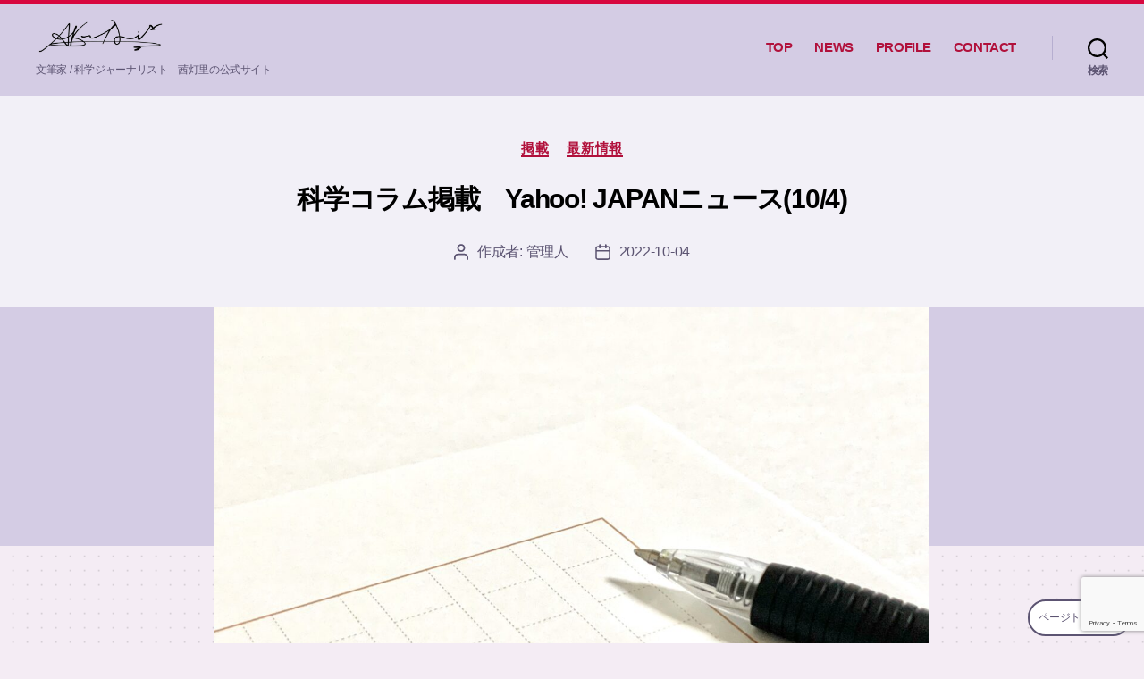

--- FILE ---
content_type: text/html; charset=utf-8
request_url: https://www.google.com/recaptcha/api2/anchor?ar=1&k=6LeEuJ8cAAAAAIGWnD5nOtIYZYxve0P6NaWrvBEr&co=aHR0cHM6Ly9ha2FuZWFrYXJpLmNvbTo0NDM.&hl=en&v=PoyoqOPhxBO7pBk68S4YbpHZ&size=invisible&anchor-ms=20000&execute-ms=30000&cb=mgmh89s3c04x
body_size: 48540
content:
<!DOCTYPE HTML><html dir="ltr" lang="en"><head><meta http-equiv="Content-Type" content="text/html; charset=UTF-8">
<meta http-equiv="X-UA-Compatible" content="IE=edge">
<title>reCAPTCHA</title>
<style type="text/css">
/* cyrillic-ext */
@font-face {
  font-family: 'Roboto';
  font-style: normal;
  font-weight: 400;
  font-stretch: 100%;
  src: url(//fonts.gstatic.com/s/roboto/v48/KFO7CnqEu92Fr1ME7kSn66aGLdTylUAMa3GUBHMdazTgWw.woff2) format('woff2');
  unicode-range: U+0460-052F, U+1C80-1C8A, U+20B4, U+2DE0-2DFF, U+A640-A69F, U+FE2E-FE2F;
}
/* cyrillic */
@font-face {
  font-family: 'Roboto';
  font-style: normal;
  font-weight: 400;
  font-stretch: 100%;
  src: url(//fonts.gstatic.com/s/roboto/v48/KFO7CnqEu92Fr1ME7kSn66aGLdTylUAMa3iUBHMdazTgWw.woff2) format('woff2');
  unicode-range: U+0301, U+0400-045F, U+0490-0491, U+04B0-04B1, U+2116;
}
/* greek-ext */
@font-face {
  font-family: 'Roboto';
  font-style: normal;
  font-weight: 400;
  font-stretch: 100%;
  src: url(//fonts.gstatic.com/s/roboto/v48/KFO7CnqEu92Fr1ME7kSn66aGLdTylUAMa3CUBHMdazTgWw.woff2) format('woff2');
  unicode-range: U+1F00-1FFF;
}
/* greek */
@font-face {
  font-family: 'Roboto';
  font-style: normal;
  font-weight: 400;
  font-stretch: 100%;
  src: url(//fonts.gstatic.com/s/roboto/v48/KFO7CnqEu92Fr1ME7kSn66aGLdTylUAMa3-UBHMdazTgWw.woff2) format('woff2');
  unicode-range: U+0370-0377, U+037A-037F, U+0384-038A, U+038C, U+038E-03A1, U+03A3-03FF;
}
/* math */
@font-face {
  font-family: 'Roboto';
  font-style: normal;
  font-weight: 400;
  font-stretch: 100%;
  src: url(//fonts.gstatic.com/s/roboto/v48/KFO7CnqEu92Fr1ME7kSn66aGLdTylUAMawCUBHMdazTgWw.woff2) format('woff2');
  unicode-range: U+0302-0303, U+0305, U+0307-0308, U+0310, U+0312, U+0315, U+031A, U+0326-0327, U+032C, U+032F-0330, U+0332-0333, U+0338, U+033A, U+0346, U+034D, U+0391-03A1, U+03A3-03A9, U+03B1-03C9, U+03D1, U+03D5-03D6, U+03F0-03F1, U+03F4-03F5, U+2016-2017, U+2034-2038, U+203C, U+2040, U+2043, U+2047, U+2050, U+2057, U+205F, U+2070-2071, U+2074-208E, U+2090-209C, U+20D0-20DC, U+20E1, U+20E5-20EF, U+2100-2112, U+2114-2115, U+2117-2121, U+2123-214F, U+2190, U+2192, U+2194-21AE, U+21B0-21E5, U+21F1-21F2, U+21F4-2211, U+2213-2214, U+2216-22FF, U+2308-230B, U+2310, U+2319, U+231C-2321, U+2336-237A, U+237C, U+2395, U+239B-23B7, U+23D0, U+23DC-23E1, U+2474-2475, U+25AF, U+25B3, U+25B7, U+25BD, U+25C1, U+25CA, U+25CC, U+25FB, U+266D-266F, U+27C0-27FF, U+2900-2AFF, U+2B0E-2B11, U+2B30-2B4C, U+2BFE, U+3030, U+FF5B, U+FF5D, U+1D400-1D7FF, U+1EE00-1EEFF;
}
/* symbols */
@font-face {
  font-family: 'Roboto';
  font-style: normal;
  font-weight: 400;
  font-stretch: 100%;
  src: url(//fonts.gstatic.com/s/roboto/v48/KFO7CnqEu92Fr1ME7kSn66aGLdTylUAMaxKUBHMdazTgWw.woff2) format('woff2');
  unicode-range: U+0001-000C, U+000E-001F, U+007F-009F, U+20DD-20E0, U+20E2-20E4, U+2150-218F, U+2190, U+2192, U+2194-2199, U+21AF, U+21E6-21F0, U+21F3, U+2218-2219, U+2299, U+22C4-22C6, U+2300-243F, U+2440-244A, U+2460-24FF, U+25A0-27BF, U+2800-28FF, U+2921-2922, U+2981, U+29BF, U+29EB, U+2B00-2BFF, U+4DC0-4DFF, U+FFF9-FFFB, U+10140-1018E, U+10190-1019C, U+101A0, U+101D0-101FD, U+102E0-102FB, U+10E60-10E7E, U+1D2C0-1D2D3, U+1D2E0-1D37F, U+1F000-1F0FF, U+1F100-1F1AD, U+1F1E6-1F1FF, U+1F30D-1F30F, U+1F315, U+1F31C, U+1F31E, U+1F320-1F32C, U+1F336, U+1F378, U+1F37D, U+1F382, U+1F393-1F39F, U+1F3A7-1F3A8, U+1F3AC-1F3AF, U+1F3C2, U+1F3C4-1F3C6, U+1F3CA-1F3CE, U+1F3D4-1F3E0, U+1F3ED, U+1F3F1-1F3F3, U+1F3F5-1F3F7, U+1F408, U+1F415, U+1F41F, U+1F426, U+1F43F, U+1F441-1F442, U+1F444, U+1F446-1F449, U+1F44C-1F44E, U+1F453, U+1F46A, U+1F47D, U+1F4A3, U+1F4B0, U+1F4B3, U+1F4B9, U+1F4BB, U+1F4BF, U+1F4C8-1F4CB, U+1F4D6, U+1F4DA, U+1F4DF, U+1F4E3-1F4E6, U+1F4EA-1F4ED, U+1F4F7, U+1F4F9-1F4FB, U+1F4FD-1F4FE, U+1F503, U+1F507-1F50B, U+1F50D, U+1F512-1F513, U+1F53E-1F54A, U+1F54F-1F5FA, U+1F610, U+1F650-1F67F, U+1F687, U+1F68D, U+1F691, U+1F694, U+1F698, U+1F6AD, U+1F6B2, U+1F6B9-1F6BA, U+1F6BC, U+1F6C6-1F6CF, U+1F6D3-1F6D7, U+1F6E0-1F6EA, U+1F6F0-1F6F3, U+1F6F7-1F6FC, U+1F700-1F7FF, U+1F800-1F80B, U+1F810-1F847, U+1F850-1F859, U+1F860-1F887, U+1F890-1F8AD, U+1F8B0-1F8BB, U+1F8C0-1F8C1, U+1F900-1F90B, U+1F93B, U+1F946, U+1F984, U+1F996, U+1F9E9, U+1FA00-1FA6F, U+1FA70-1FA7C, U+1FA80-1FA89, U+1FA8F-1FAC6, U+1FACE-1FADC, U+1FADF-1FAE9, U+1FAF0-1FAF8, U+1FB00-1FBFF;
}
/* vietnamese */
@font-face {
  font-family: 'Roboto';
  font-style: normal;
  font-weight: 400;
  font-stretch: 100%;
  src: url(//fonts.gstatic.com/s/roboto/v48/KFO7CnqEu92Fr1ME7kSn66aGLdTylUAMa3OUBHMdazTgWw.woff2) format('woff2');
  unicode-range: U+0102-0103, U+0110-0111, U+0128-0129, U+0168-0169, U+01A0-01A1, U+01AF-01B0, U+0300-0301, U+0303-0304, U+0308-0309, U+0323, U+0329, U+1EA0-1EF9, U+20AB;
}
/* latin-ext */
@font-face {
  font-family: 'Roboto';
  font-style: normal;
  font-weight: 400;
  font-stretch: 100%;
  src: url(//fonts.gstatic.com/s/roboto/v48/KFO7CnqEu92Fr1ME7kSn66aGLdTylUAMa3KUBHMdazTgWw.woff2) format('woff2');
  unicode-range: U+0100-02BA, U+02BD-02C5, U+02C7-02CC, U+02CE-02D7, U+02DD-02FF, U+0304, U+0308, U+0329, U+1D00-1DBF, U+1E00-1E9F, U+1EF2-1EFF, U+2020, U+20A0-20AB, U+20AD-20C0, U+2113, U+2C60-2C7F, U+A720-A7FF;
}
/* latin */
@font-face {
  font-family: 'Roboto';
  font-style: normal;
  font-weight: 400;
  font-stretch: 100%;
  src: url(//fonts.gstatic.com/s/roboto/v48/KFO7CnqEu92Fr1ME7kSn66aGLdTylUAMa3yUBHMdazQ.woff2) format('woff2');
  unicode-range: U+0000-00FF, U+0131, U+0152-0153, U+02BB-02BC, U+02C6, U+02DA, U+02DC, U+0304, U+0308, U+0329, U+2000-206F, U+20AC, U+2122, U+2191, U+2193, U+2212, U+2215, U+FEFF, U+FFFD;
}
/* cyrillic-ext */
@font-face {
  font-family: 'Roboto';
  font-style: normal;
  font-weight: 500;
  font-stretch: 100%;
  src: url(//fonts.gstatic.com/s/roboto/v48/KFO7CnqEu92Fr1ME7kSn66aGLdTylUAMa3GUBHMdazTgWw.woff2) format('woff2');
  unicode-range: U+0460-052F, U+1C80-1C8A, U+20B4, U+2DE0-2DFF, U+A640-A69F, U+FE2E-FE2F;
}
/* cyrillic */
@font-face {
  font-family: 'Roboto';
  font-style: normal;
  font-weight: 500;
  font-stretch: 100%;
  src: url(//fonts.gstatic.com/s/roboto/v48/KFO7CnqEu92Fr1ME7kSn66aGLdTylUAMa3iUBHMdazTgWw.woff2) format('woff2');
  unicode-range: U+0301, U+0400-045F, U+0490-0491, U+04B0-04B1, U+2116;
}
/* greek-ext */
@font-face {
  font-family: 'Roboto';
  font-style: normal;
  font-weight: 500;
  font-stretch: 100%;
  src: url(//fonts.gstatic.com/s/roboto/v48/KFO7CnqEu92Fr1ME7kSn66aGLdTylUAMa3CUBHMdazTgWw.woff2) format('woff2');
  unicode-range: U+1F00-1FFF;
}
/* greek */
@font-face {
  font-family: 'Roboto';
  font-style: normal;
  font-weight: 500;
  font-stretch: 100%;
  src: url(//fonts.gstatic.com/s/roboto/v48/KFO7CnqEu92Fr1ME7kSn66aGLdTylUAMa3-UBHMdazTgWw.woff2) format('woff2');
  unicode-range: U+0370-0377, U+037A-037F, U+0384-038A, U+038C, U+038E-03A1, U+03A3-03FF;
}
/* math */
@font-face {
  font-family: 'Roboto';
  font-style: normal;
  font-weight: 500;
  font-stretch: 100%;
  src: url(//fonts.gstatic.com/s/roboto/v48/KFO7CnqEu92Fr1ME7kSn66aGLdTylUAMawCUBHMdazTgWw.woff2) format('woff2');
  unicode-range: U+0302-0303, U+0305, U+0307-0308, U+0310, U+0312, U+0315, U+031A, U+0326-0327, U+032C, U+032F-0330, U+0332-0333, U+0338, U+033A, U+0346, U+034D, U+0391-03A1, U+03A3-03A9, U+03B1-03C9, U+03D1, U+03D5-03D6, U+03F0-03F1, U+03F4-03F5, U+2016-2017, U+2034-2038, U+203C, U+2040, U+2043, U+2047, U+2050, U+2057, U+205F, U+2070-2071, U+2074-208E, U+2090-209C, U+20D0-20DC, U+20E1, U+20E5-20EF, U+2100-2112, U+2114-2115, U+2117-2121, U+2123-214F, U+2190, U+2192, U+2194-21AE, U+21B0-21E5, U+21F1-21F2, U+21F4-2211, U+2213-2214, U+2216-22FF, U+2308-230B, U+2310, U+2319, U+231C-2321, U+2336-237A, U+237C, U+2395, U+239B-23B7, U+23D0, U+23DC-23E1, U+2474-2475, U+25AF, U+25B3, U+25B7, U+25BD, U+25C1, U+25CA, U+25CC, U+25FB, U+266D-266F, U+27C0-27FF, U+2900-2AFF, U+2B0E-2B11, U+2B30-2B4C, U+2BFE, U+3030, U+FF5B, U+FF5D, U+1D400-1D7FF, U+1EE00-1EEFF;
}
/* symbols */
@font-face {
  font-family: 'Roboto';
  font-style: normal;
  font-weight: 500;
  font-stretch: 100%;
  src: url(//fonts.gstatic.com/s/roboto/v48/KFO7CnqEu92Fr1ME7kSn66aGLdTylUAMaxKUBHMdazTgWw.woff2) format('woff2');
  unicode-range: U+0001-000C, U+000E-001F, U+007F-009F, U+20DD-20E0, U+20E2-20E4, U+2150-218F, U+2190, U+2192, U+2194-2199, U+21AF, U+21E6-21F0, U+21F3, U+2218-2219, U+2299, U+22C4-22C6, U+2300-243F, U+2440-244A, U+2460-24FF, U+25A0-27BF, U+2800-28FF, U+2921-2922, U+2981, U+29BF, U+29EB, U+2B00-2BFF, U+4DC0-4DFF, U+FFF9-FFFB, U+10140-1018E, U+10190-1019C, U+101A0, U+101D0-101FD, U+102E0-102FB, U+10E60-10E7E, U+1D2C0-1D2D3, U+1D2E0-1D37F, U+1F000-1F0FF, U+1F100-1F1AD, U+1F1E6-1F1FF, U+1F30D-1F30F, U+1F315, U+1F31C, U+1F31E, U+1F320-1F32C, U+1F336, U+1F378, U+1F37D, U+1F382, U+1F393-1F39F, U+1F3A7-1F3A8, U+1F3AC-1F3AF, U+1F3C2, U+1F3C4-1F3C6, U+1F3CA-1F3CE, U+1F3D4-1F3E0, U+1F3ED, U+1F3F1-1F3F3, U+1F3F5-1F3F7, U+1F408, U+1F415, U+1F41F, U+1F426, U+1F43F, U+1F441-1F442, U+1F444, U+1F446-1F449, U+1F44C-1F44E, U+1F453, U+1F46A, U+1F47D, U+1F4A3, U+1F4B0, U+1F4B3, U+1F4B9, U+1F4BB, U+1F4BF, U+1F4C8-1F4CB, U+1F4D6, U+1F4DA, U+1F4DF, U+1F4E3-1F4E6, U+1F4EA-1F4ED, U+1F4F7, U+1F4F9-1F4FB, U+1F4FD-1F4FE, U+1F503, U+1F507-1F50B, U+1F50D, U+1F512-1F513, U+1F53E-1F54A, U+1F54F-1F5FA, U+1F610, U+1F650-1F67F, U+1F687, U+1F68D, U+1F691, U+1F694, U+1F698, U+1F6AD, U+1F6B2, U+1F6B9-1F6BA, U+1F6BC, U+1F6C6-1F6CF, U+1F6D3-1F6D7, U+1F6E0-1F6EA, U+1F6F0-1F6F3, U+1F6F7-1F6FC, U+1F700-1F7FF, U+1F800-1F80B, U+1F810-1F847, U+1F850-1F859, U+1F860-1F887, U+1F890-1F8AD, U+1F8B0-1F8BB, U+1F8C0-1F8C1, U+1F900-1F90B, U+1F93B, U+1F946, U+1F984, U+1F996, U+1F9E9, U+1FA00-1FA6F, U+1FA70-1FA7C, U+1FA80-1FA89, U+1FA8F-1FAC6, U+1FACE-1FADC, U+1FADF-1FAE9, U+1FAF0-1FAF8, U+1FB00-1FBFF;
}
/* vietnamese */
@font-face {
  font-family: 'Roboto';
  font-style: normal;
  font-weight: 500;
  font-stretch: 100%;
  src: url(//fonts.gstatic.com/s/roboto/v48/KFO7CnqEu92Fr1ME7kSn66aGLdTylUAMa3OUBHMdazTgWw.woff2) format('woff2');
  unicode-range: U+0102-0103, U+0110-0111, U+0128-0129, U+0168-0169, U+01A0-01A1, U+01AF-01B0, U+0300-0301, U+0303-0304, U+0308-0309, U+0323, U+0329, U+1EA0-1EF9, U+20AB;
}
/* latin-ext */
@font-face {
  font-family: 'Roboto';
  font-style: normal;
  font-weight: 500;
  font-stretch: 100%;
  src: url(//fonts.gstatic.com/s/roboto/v48/KFO7CnqEu92Fr1ME7kSn66aGLdTylUAMa3KUBHMdazTgWw.woff2) format('woff2');
  unicode-range: U+0100-02BA, U+02BD-02C5, U+02C7-02CC, U+02CE-02D7, U+02DD-02FF, U+0304, U+0308, U+0329, U+1D00-1DBF, U+1E00-1E9F, U+1EF2-1EFF, U+2020, U+20A0-20AB, U+20AD-20C0, U+2113, U+2C60-2C7F, U+A720-A7FF;
}
/* latin */
@font-face {
  font-family: 'Roboto';
  font-style: normal;
  font-weight: 500;
  font-stretch: 100%;
  src: url(//fonts.gstatic.com/s/roboto/v48/KFO7CnqEu92Fr1ME7kSn66aGLdTylUAMa3yUBHMdazQ.woff2) format('woff2');
  unicode-range: U+0000-00FF, U+0131, U+0152-0153, U+02BB-02BC, U+02C6, U+02DA, U+02DC, U+0304, U+0308, U+0329, U+2000-206F, U+20AC, U+2122, U+2191, U+2193, U+2212, U+2215, U+FEFF, U+FFFD;
}
/* cyrillic-ext */
@font-face {
  font-family: 'Roboto';
  font-style: normal;
  font-weight: 900;
  font-stretch: 100%;
  src: url(//fonts.gstatic.com/s/roboto/v48/KFO7CnqEu92Fr1ME7kSn66aGLdTylUAMa3GUBHMdazTgWw.woff2) format('woff2');
  unicode-range: U+0460-052F, U+1C80-1C8A, U+20B4, U+2DE0-2DFF, U+A640-A69F, U+FE2E-FE2F;
}
/* cyrillic */
@font-face {
  font-family: 'Roboto';
  font-style: normal;
  font-weight: 900;
  font-stretch: 100%;
  src: url(//fonts.gstatic.com/s/roboto/v48/KFO7CnqEu92Fr1ME7kSn66aGLdTylUAMa3iUBHMdazTgWw.woff2) format('woff2');
  unicode-range: U+0301, U+0400-045F, U+0490-0491, U+04B0-04B1, U+2116;
}
/* greek-ext */
@font-face {
  font-family: 'Roboto';
  font-style: normal;
  font-weight: 900;
  font-stretch: 100%;
  src: url(//fonts.gstatic.com/s/roboto/v48/KFO7CnqEu92Fr1ME7kSn66aGLdTylUAMa3CUBHMdazTgWw.woff2) format('woff2');
  unicode-range: U+1F00-1FFF;
}
/* greek */
@font-face {
  font-family: 'Roboto';
  font-style: normal;
  font-weight: 900;
  font-stretch: 100%;
  src: url(//fonts.gstatic.com/s/roboto/v48/KFO7CnqEu92Fr1ME7kSn66aGLdTylUAMa3-UBHMdazTgWw.woff2) format('woff2');
  unicode-range: U+0370-0377, U+037A-037F, U+0384-038A, U+038C, U+038E-03A1, U+03A3-03FF;
}
/* math */
@font-face {
  font-family: 'Roboto';
  font-style: normal;
  font-weight: 900;
  font-stretch: 100%;
  src: url(//fonts.gstatic.com/s/roboto/v48/KFO7CnqEu92Fr1ME7kSn66aGLdTylUAMawCUBHMdazTgWw.woff2) format('woff2');
  unicode-range: U+0302-0303, U+0305, U+0307-0308, U+0310, U+0312, U+0315, U+031A, U+0326-0327, U+032C, U+032F-0330, U+0332-0333, U+0338, U+033A, U+0346, U+034D, U+0391-03A1, U+03A3-03A9, U+03B1-03C9, U+03D1, U+03D5-03D6, U+03F0-03F1, U+03F4-03F5, U+2016-2017, U+2034-2038, U+203C, U+2040, U+2043, U+2047, U+2050, U+2057, U+205F, U+2070-2071, U+2074-208E, U+2090-209C, U+20D0-20DC, U+20E1, U+20E5-20EF, U+2100-2112, U+2114-2115, U+2117-2121, U+2123-214F, U+2190, U+2192, U+2194-21AE, U+21B0-21E5, U+21F1-21F2, U+21F4-2211, U+2213-2214, U+2216-22FF, U+2308-230B, U+2310, U+2319, U+231C-2321, U+2336-237A, U+237C, U+2395, U+239B-23B7, U+23D0, U+23DC-23E1, U+2474-2475, U+25AF, U+25B3, U+25B7, U+25BD, U+25C1, U+25CA, U+25CC, U+25FB, U+266D-266F, U+27C0-27FF, U+2900-2AFF, U+2B0E-2B11, U+2B30-2B4C, U+2BFE, U+3030, U+FF5B, U+FF5D, U+1D400-1D7FF, U+1EE00-1EEFF;
}
/* symbols */
@font-face {
  font-family: 'Roboto';
  font-style: normal;
  font-weight: 900;
  font-stretch: 100%;
  src: url(//fonts.gstatic.com/s/roboto/v48/KFO7CnqEu92Fr1ME7kSn66aGLdTylUAMaxKUBHMdazTgWw.woff2) format('woff2');
  unicode-range: U+0001-000C, U+000E-001F, U+007F-009F, U+20DD-20E0, U+20E2-20E4, U+2150-218F, U+2190, U+2192, U+2194-2199, U+21AF, U+21E6-21F0, U+21F3, U+2218-2219, U+2299, U+22C4-22C6, U+2300-243F, U+2440-244A, U+2460-24FF, U+25A0-27BF, U+2800-28FF, U+2921-2922, U+2981, U+29BF, U+29EB, U+2B00-2BFF, U+4DC0-4DFF, U+FFF9-FFFB, U+10140-1018E, U+10190-1019C, U+101A0, U+101D0-101FD, U+102E0-102FB, U+10E60-10E7E, U+1D2C0-1D2D3, U+1D2E0-1D37F, U+1F000-1F0FF, U+1F100-1F1AD, U+1F1E6-1F1FF, U+1F30D-1F30F, U+1F315, U+1F31C, U+1F31E, U+1F320-1F32C, U+1F336, U+1F378, U+1F37D, U+1F382, U+1F393-1F39F, U+1F3A7-1F3A8, U+1F3AC-1F3AF, U+1F3C2, U+1F3C4-1F3C6, U+1F3CA-1F3CE, U+1F3D4-1F3E0, U+1F3ED, U+1F3F1-1F3F3, U+1F3F5-1F3F7, U+1F408, U+1F415, U+1F41F, U+1F426, U+1F43F, U+1F441-1F442, U+1F444, U+1F446-1F449, U+1F44C-1F44E, U+1F453, U+1F46A, U+1F47D, U+1F4A3, U+1F4B0, U+1F4B3, U+1F4B9, U+1F4BB, U+1F4BF, U+1F4C8-1F4CB, U+1F4D6, U+1F4DA, U+1F4DF, U+1F4E3-1F4E6, U+1F4EA-1F4ED, U+1F4F7, U+1F4F9-1F4FB, U+1F4FD-1F4FE, U+1F503, U+1F507-1F50B, U+1F50D, U+1F512-1F513, U+1F53E-1F54A, U+1F54F-1F5FA, U+1F610, U+1F650-1F67F, U+1F687, U+1F68D, U+1F691, U+1F694, U+1F698, U+1F6AD, U+1F6B2, U+1F6B9-1F6BA, U+1F6BC, U+1F6C6-1F6CF, U+1F6D3-1F6D7, U+1F6E0-1F6EA, U+1F6F0-1F6F3, U+1F6F7-1F6FC, U+1F700-1F7FF, U+1F800-1F80B, U+1F810-1F847, U+1F850-1F859, U+1F860-1F887, U+1F890-1F8AD, U+1F8B0-1F8BB, U+1F8C0-1F8C1, U+1F900-1F90B, U+1F93B, U+1F946, U+1F984, U+1F996, U+1F9E9, U+1FA00-1FA6F, U+1FA70-1FA7C, U+1FA80-1FA89, U+1FA8F-1FAC6, U+1FACE-1FADC, U+1FADF-1FAE9, U+1FAF0-1FAF8, U+1FB00-1FBFF;
}
/* vietnamese */
@font-face {
  font-family: 'Roboto';
  font-style: normal;
  font-weight: 900;
  font-stretch: 100%;
  src: url(//fonts.gstatic.com/s/roboto/v48/KFO7CnqEu92Fr1ME7kSn66aGLdTylUAMa3OUBHMdazTgWw.woff2) format('woff2');
  unicode-range: U+0102-0103, U+0110-0111, U+0128-0129, U+0168-0169, U+01A0-01A1, U+01AF-01B0, U+0300-0301, U+0303-0304, U+0308-0309, U+0323, U+0329, U+1EA0-1EF9, U+20AB;
}
/* latin-ext */
@font-face {
  font-family: 'Roboto';
  font-style: normal;
  font-weight: 900;
  font-stretch: 100%;
  src: url(//fonts.gstatic.com/s/roboto/v48/KFO7CnqEu92Fr1ME7kSn66aGLdTylUAMa3KUBHMdazTgWw.woff2) format('woff2');
  unicode-range: U+0100-02BA, U+02BD-02C5, U+02C7-02CC, U+02CE-02D7, U+02DD-02FF, U+0304, U+0308, U+0329, U+1D00-1DBF, U+1E00-1E9F, U+1EF2-1EFF, U+2020, U+20A0-20AB, U+20AD-20C0, U+2113, U+2C60-2C7F, U+A720-A7FF;
}
/* latin */
@font-face {
  font-family: 'Roboto';
  font-style: normal;
  font-weight: 900;
  font-stretch: 100%;
  src: url(//fonts.gstatic.com/s/roboto/v48/KFO7CnqEu92Fr1ME7kSn66aGLdTylUAMa3yUBHMdazQ.woff2) format('woff2');
  unicode-range: U+0000-00FF, U+0131, U+0152-0153, U+02BB-02BC, U+02C6, U+02DA, U+02DC, U+0304, U+0308, U+0329, U+2000-206F, U+20AC, U+2122, U+2191, U+2193, U+2212, U+2215, U+FEFF, U+FFFD;
}

</style>
<link rel="stylesheet" type="text/css" href="https://www.gstatic.com/recaptcha/releases/PoyoqOPhxBO7pBk68S4YbpHZ/styles__ltr.css">
<script nonce="KNCWutzi5x5hi90UG41G8w" type="text/javascript">window['__recaptcha_api'] = 'https://www.google.com/recaptcha/api2/';</script>
<script type="text/javascript" src="https://www.gstatic.com/recaptcha/releases/PoyoqOPhxBO7pBk68S4YbpHZ/recaptcha__en.js" nonce="KNCWutzi5x5hi90UG41G8w">
      
    </script></head>
<body><div id="rc-anchor-alert" class="rc-anchor-alert"></div>
<input type="hidden" id="recaptcha-token" value="[base64]">
<script type="text/javascript" nonce="KNCWutzi5x5hi90UG41G8w">
      recaptcha.anchor.Main.init("[\x22ainput\x22,[\x22bgdata\x22,\x22\x22,\[base64]/[base64]/[base64]/[base64]/[base64]/UltsKytdPUU6KEU8MjA0OD9SW2wrK109RT4+NnwxOTI6KChFJjY0NTEyKT09NTUyOTYmJk0rMTxjLmxlbmd0aCYmKGMuY2hhckNvZGVBdChNKzEpJjY0NTEyKT09NTYzMjA/[base64]/[base64]/[base64]/[base64]/[base64]/[base64]/[base64]\x22,\[base64]\\u003d\\u003d\x22,\x22DSPCpkMPwpbCj8KHacKCIG7CmsKGwp48w4/[base64]/[base64]/DoMOtwrwSVALDhhwTG8OwSsO/w4UTwrrCpsOhK8ORw4XDgWbDsS7CmFbCtHXDrsKSBEnDgwpnHWrChsOnwp/DvcKlwq/Co8OnwprDkD9teCx0wqHDrxlXc2oSMWEpUsOawqzClREFwp/Dnz1MwrBHRMKxHsOrwqXCt8ODRgnDgcKtEVIQwofDicOHUyMFw49cWcOqwp3Dk8OTwqc7w5prw5/Cl8K3CsO0K18ILcOkwp0zwrDCucKtZsOXwrfDkFbDtsK7csKYUcK0w4xbw4XDhT5qw5LDnsOqw4fDklHCmMOndsK6JH9UMzgvZxNHw7Foc8KvCsO2w4DCncO7w7PDqxXDlMKuAlvCoELCtsO9wrR0GzEgwr10w7pow43CscOdw4DDu8KZQcOYE3URw5gQwrZowrQNw7/DucObbRzCk8KdfmnCvgzDswrDpsOfwqLCsMO7a8KyR8O4w68pP8OxC8KAw4MgVGbDo1/Dn8Ojw53Di2ICN8Khw4YGQ1oDXzMWw6HCq1jChlgwPnnDk0LCj8KVw4vDhcOGw6/Cm3hlwrbDmkHDocOtw7TDvnVgw6VYIsOmw7LCl0kSwp/DtMKKw5VZwofDrkjDnE3DuEjCsMOfwo/[base64]/w6E1BMKPw4Yiw59Lw7fCvj5mwpfCg8ODTHbCsz80HQcQw5hbPsKITAo2w4Jfw5DDkMOVJsKqdsOJUU/DtsKcXx7Cn8OtPmowM8Orw5PCvSDCkjE3D8K5WnHCo8KGKRQ+WsO1w77CrcOGO0dMwoXDmzPChsKDwrnCrMOSw4wTwoPClD0iw5J9wohew7NkVwLCq8OGwrkIwpRRImoRw54ULcO5wrrDowQDYsO7SMKnAMKOw5fDocOfP8KQB8KBw6zCgQDDnFHCiw/[base64]/[base64]/[base64]/[base64]/DkMOaOhZUw6HDnsO7dj9dNRDCqcKwwql5FBoDw7gowqvDuMKZfcOVw58Vw6bClF/DlcKhwrTDn8OTYsOEUMOjw4rDpMKZaMK0N8KNw7HCm2PDg2/[base64]/[base64]/ClwjDul/Cm8OewoFxLEHDrMOpZABLw7cxw710wq7CucK/WFl4wpLCm8Ovw6k2VCHDl8KzwonDhkBtwpbCksOtJwUyJ8OLPsOHw7/DvAvDj8OMwqfCocO7CMOSGcKoK8OBw4TCp1PDhWJcwo3CgURLKA5+wqEDcm0jwprCrXPDssOmL8OebcO0UcOQwrbCn8KGTsO/w7fCtMKJO8ONw57DsMOYBj7ClDjDg1jDiRclcSgCw4zDgxfCu8KNw4LCgsO0w6pPGcKQwpJmP2sDwpl8w7JowpbDoVwewrDCnTkfP8OKw43Cn8KRcQ/CgsOCA8KZMcKBOEoWfEfCv8OoTMKBwoRuwrvClRgVwqMWw5bCu8KwE3xgRhoowp/DiynCl2PCnFXDo8KeM8KFw6jDiA7CjcKbWjzDnBtWw6Y8ScOmwp3Do8OYK8O6wrHCp8O9K2jCh33CnBvDp37CtTdzw5gOWsKnTsK6w6EIRMKfwrbCicKgwqsVKnbDqMKCRRFpCcKKVsO/VXjCnmnCoMKKw7sDOR3CvCluw5UCBcOiKxx/wojCisOBC8KawrjCsSdJFcKOflQEacKTQyHDisKnMSnDtsKbwrEeW8Khwr/Dk8OPE0ErSD/[base64]/DpcO9w4/DgSZXesO5wpl1wrFSw7cYw6TCiCQJHiLDsmzDvsONT8OXwq9NwqLDtcOawpLDocOTLVtEeXXDr3oYworDqQEtIcK/[base64]/Cl8KcUBDDmsOiwqjClifCsFdZw7LClBonw7dReWHCicK1w4bDmVHDnjHDgMKbwoNZw4Mpw6kBw7g4wrbDsQkcOMOlbMODw6LCnWFbw718wok9dMK6wq3CnG/Dg8KWI8O8ZcKHwoDDtlnDoxBRw4/CkcOUw7MSwqFrw7nCsMOYdQHDhE1qH0nDqh3CqybCjh5iCzfCsMK4ChxrwovCg1vCvsORHMKRFWhtXsOCRMKQwojCsFrCo8KlO8OQw5bCjMKJw7ZmKl/CrsKsw7law4bDnsOCGsKEd8OJw4rDvsOawqgdR8OAYcKjU8Okwr4+w4d6SGBWWFPCp8K4C1zDgsOvwo9lw6fDnMKvUW7DmgxAwpjCqwFhLU4GNMK+esKVS0hDw77DmGlMw6nCmTBzDsKoRinDoMOlwrAmwqtJwrUJw67CvsKlwq/DulLCvFJkw61YaMOEa0DDpcOlLcOCXBHDuis3w5/CtTvCo8OTw6rCul1rFCbCmsK1w6ZDa8KHwoVvwrzDqiLDsD8hw6hGw7MOwpTDghEhw7MCMsOTdgVlCRXDvMOJOV/[base64]/w6FRw51nw7fCokjDsMOcIxTDiMOVwqNkKMK2wrTDlFXCpcOUwp0zw4lSe8O8PsOAEcKRYMOzPMOGc1XDsEfDmsKnw5jDpj/CoBQ/w4g5Pl3DqsK0w6/Dv8O/MlDDgBHCn8KNw6fDmno3W8Krwotqw63DhT/DisK9w74kwpwwd3zDrBM+SADDisOlUcOxG8KXwoDDiTE3csK2wocyw4PCrnE8IcOgwrM+wq3DjsK8w6xXwrEYPARiw4ozKynCv8K7w5E+w6jDp0F4wpAZawdVWXDCgmZ/wpzDmcKRbMOCCMK+UxjCisKDw6zDiMKKw5dHwppnZznCthTDlQljwqnDumMAC0/DsxlBDBwqw5jDlcOow49Kw5HClMOOM8OQB8KmFsKGIxJ7wr3DgH/CvCnDulXCpnjDusKlJMOsAXkhR2d0GsOiw7Fqw4p9fcKnwqLDuHcGWTsSw53CuCYLXBPDpS9rwpfCnkQ3EcKYNMKDwrnDoxFuwqM+wpLChcO1w5rDvjIHwosIw6dxwrzCpAJYw5cKJQ0XwqtvEMOiw47DkHAtw48XIMO4wq/CiMOqwo7CuDlBT2A6JwbCmMKmLBLDnCRJTsOWDsOCwrUSw5/DqcO2BU5DR8KGXcOFRMO3wpUrwrHDp8OFB8K3NsO4w7JVQiZIw7sgwpFGUBUkGFnDucKIRU7CisKAwrLCnwrDnsKHwqbDqRs9ERJtw6XDtsOoH0k4w6ZjGGYmQjLCiBU+wq/[base64]/CvgjCvT9ww63DiG1PDQI0TX8ZwqVMbHlWczPCssOQw6DDlm7Dr2PDlSjCmngsOkJ/[base64]/DnzBiw5QvJsKLwqEFwpMEc1zCrsKFwq4wwpLDhHrCgkovRXrDisO8dBwgwrt5wrcvN2fDmBfDqsK/w5gOw4/CnWozw6MGwpJjCyDCmcOewp8fwqU7wqdXwpVtw4Jjwo9Abw8wwp7CpxrDscKmwpnDp3k7HcK0w7TDhsKRNXw6OB7CrsKlQAfDvsOzbMOeworChSB9QcKVwrU/JMOmw7ECVsKnCcOGW2lpw7bDlsOowonDlkg3wqhFwqfCgDPDqMKeSXBDw6ltw49mABnDu8OEbkrCo2gQwo4Gwq0RccO/EQ0tw6/[base64]/DrsOtwqjDhMKBZcK5F8OWXMOJa8KRRcKPwozCkcKyYsOcfzBywonCtsOiRcK1HsOqXgfDhT3ChMOLwo/DpcOGPgp3w6LDo8Ofwrokw47Ch8O8wrrDuMKYOWPClEXCrHXDkXfChcKXGHDDvHQbXsO0w5g9LcOAWMOfw4UAwojDoVjDlFwXw6jCgMO8w6EJRcKQHxQYKcOuIVzCtB7DusKBSjkkVsK7agENwqJLPE/DmlYTMnvCuMOMwrQCZlHCv3LCrRPDpA4bw4hXwp3DtMOYwobCuMKNw7/DpW/Cp8KCA2jCicOJIsO9wqs6FcOOSsOyw5Egw4Y9KxXDqBrDiV0JPMKJGETCphLDhnQFcFZ7w6IDwpRnwpwMw7vDrWrDkMOOwrUmVMK2CB7Cpgw1wqHDqsKedGtOK8OeGsOGBkDCpMKRUgpVw4gcFsK4a8K2FGhnc8OFwpPDkX9Tw68iwqjCpk/CoDPCqRYTQ1bCjcOKwqPCg8OFbxXDmsOSEiknHCEVw53CksOyR8KCGDPCrMOESxJvdg8rw54VXcKgwp3ClcOdwqJqfcOcY10GwqfDmhVkdMKowo/DnlQlbyNiw6rDpsOzJsOww7/CmAl1PsKLRUrDjlnCu0Ekw5gZE8O6fsOyw6fCmBPDmFQ9CsO/[base64]/CmcKQwpPCt17DljDCgsOpwq9vw4/[base64]/DimnDtg/CvmcHwqEIwoTDjTpdAl3CiWbCrsK3w6hDw4toE8Ktw7fDmn3Co8OQwoJbw7LDgsOlw7LCljPDsMKww7ksa8OqYA/DvMOHw6FTYnhtw6ouYcOSwrjCiVLDqsOyw53CvDHCgMOpLFrCtE/Dpw/CsRsxJsOMZsOsecKKCsOCw6hkZ8KedGVfwqxpJMOEw7rDjQQMBWpwd1cnw5XDv8Kxw7o/dcOpDTwUaARxfMKwBgtdLzd+CgoPwpkcR8Orw4M/wqnCqMKIwrghQCxSZcKsw55mw7nDrMOoG8KhYcOjw6LDl8KFMXZfwrzCucKBNcKqYsKIwq/CvsOiw6pqRVshacOUeS5oM3gnw77CvMKfL0tPam1LK8KrwpITw6Jmw5Ztwr4xw6XDqkssFcKWw6wtX8KiwrfDqFNow43Do1LDrMKXLUnDr8OicW9Dw7V0w7whw5MbXcOud8OffgLCisOvF8ONfTQoBcK2woJmwp8GKcOCOmInwrvDjGc0JMKbFHnDrEjDmMKvw7/[base64]/[base64]/Dl10LwoZfw4c+w6LCuh8Ew5nDlcOHw5EiwqLCssOEwqwTXsOdwq7DgBMhesKUa8OtWB0xw7wFfRrDmsKjR8K8w7wRNMK0WnrDrUnCo8Kjw4vCucKbwqNTCMK0X8KDwqTCqcKbw79CwoHDqEfCr8OzwrByUyRKDAsIwo7CmMKgacKdXMKFY2/Cs3nCh8OVw60pwogVB8OfVBd5wrnCisKpZ2VKaijCiMKVElrDhk5NaMOxHcKNITgtwoLDl8O4wrbDoWgnWsOjw7/DmsKaw7kQw7xaw69twp3DrcOPRsOMJ8Opw5hSwoNrJsKyKGoMw7fCuyc+w6XCqzAGw6vDilLCvnYcw6zCtcOCwoJKZCrDu8OIwoE3NsOaQ8Klw44JM8OfPFR/dXLDvsK2YMOdOcOVZS0ESsOlKsOHH0pcbyvDpsO3woc8YsOLHVwsIzFXw7rCtsKwXyHDlXTDlzPCgXjDocK3w5BvK8Oywp7ClzzCgsOuQ1fCp1AFcQVNTsKBacK9QSLDkylZwqkvCjHDlcKuw5nCl8OAPg8ew5/DiExXbTLCqMKgwrvCpsOFw53Do8OVw7/Dn8OwwrZTbVzDqcKWMFgTCMOsw705w6LDncORw6/DpFPDqsKxwrLCuMKHwoABZMKzDHLDkcO2c8KvQcOTw63DvBpSwrJUwpsJd8KaBxrDhMKVw6bCnX7DpcOKw43Cs8OwVDMdw73CoMKxwrrDmTxrw6p6LsKqw7gwf8Oww4xCw6VAHX4HIHzDkWN8bFcRw7pgwoHCpcOzwpPDv1Z/wpEVw6MgIG5wwq/DgcONVcObBMK+KsK1K3dFwrlow6DCg1LDvSzDrlg+J8OEwpBvIcKewppow7HCnkfDgFpawpfDk8K6wo3Cl8O+JcOcwq7Dk8K/wrdrXMK3cS9Fw43CjcOqwpzCnnQ6MDk4FMK4JG7CqMKeQy/DisKZw6HDoMOhw7/[base64]/CvcKiI8O1HMK/wqjDgsOXDUgqwoHDiyx2RsKCwpIYNxnDiQ4tw7ljBXhCw4bCi0dwwonDp8KdYcK/w7DDnxrDiV0zw5bDqyJvUAFcGQDDhBdVMsO4Ji3DrcO4wq92bDxswqgPwoEVEHbCpcKmSVhnFm0UwqfCnMOaKwDDtlTDgWMrasOJZ8K9woUrwqPCmsOEw7nCnsObw4MGLsK0wrV+J8KAw67DtF3CicOSwqbCj31Nw4jCo2XCnxHCqcKPVBzDqm1gw6/Cvws9w5jDm8Ksw5jDq2nCp8OTw6pvwprDnAvCjsK7Ll4Ow73DjjrDgcKFZ8KBTcO0LTTCmxV3UMKyU8OqQjLCr8Odw4NGVGbDrmgDa8K8w63Dq8K3HsOGOcOOFcKSw6TCuGnDkBnDs8KyVMO4wpRewr/DjhI2XRbCuQ7Dp3t5b38zwq/[base64]/Cu1HDtTPCkXLDisOVU8K3SsKxcsO/wq/CgMO6JiPDtWFtwpV5wrAHwqrCtcKhwotPwq7CsVk9S2oEwpJsw67DjA/[base64]/CrWPCqMKLw4vCgCsbwohnCMKSK8O7FcKZA8OeTjvDncKIwpYRBCvDgD5Iw4jCiCxdw7dOZ3ptw4Ysw5Vfwq7CpcKfbsKISCsvw54+EcOgwqLDhcO9TUDCk2M2w5oxw4/Cu8OjB23Dg8OATUDCqsKCw7jCq8OFw5zCgsKfdMOoJV7Dj8K/JMKRwqkIbTHDlsOWwpUMZMKdwonDnj4vfsOiXMKcwqDCrMORNwLCr8KSMsK9w6rDnCTCthnDr8O8OCw/wq/DncO/ZgcVw6FnwoEPFsKAwopqL8Kpwr/DozTCoSgdEcKiw4PCnSQNw4vCpiEhw6tpw60+w4Y/[base64]/[base64]/w7sYwrbDssOswrvCqsOdwpRgwrjDvsK9Mk/[base64]/[base64]/DlRVOwqAGUsKJNsOYQiTCugotJhcawrrDinpfX0NnRMKFXsOfw7kmw4FJWsKXYwDDmRjCt8KtbXvCgRZvJcOYwpDCly/Dk8KZw4hbbBPDkcOkwqjDoH4TwqXDlkbDg8K7w4rDsjbCh0zDkMKiwoxqXsOhRcK8w6NhRFjCp2IAUcOfwoIFwpzDj3rDtULDl8OfwpvDtWfCqcKlw4nDhMKlV15rMcKBwrLCm8OOSiTDsijCpcKxe0PCt8KjdsOkwqPDolvDtcO1w6PCsQgjw50Jw5/CpsOewp/Ck11LQjzDrmLDhcKeecKoOlMeMTQQL8KQwqNKw6bCl1ECw6sRwrRqNEZRw6A1PSfCnXrDhzQ/wqhzw5TCvsKmXcKTMRs+w7zCl8KXQCB+w7sKw5gvJGfDrcOFwoYcHsKlw5rDlxBFasOcwrbDgxZgwohtVsKcQnHDkXTChcOKwoUAw73Cr8KMwp3Ck8KEc1jDiMKYwpstFsOiwpDDvGBxw4AzMUEzwosAw7bDhsOzWgQQw7NEw5jDqMKbHcK/[base64]/DgCDDvB1IwovDuMKTalbDlkQsFsOowo3Cr23Do8O5wrF7wo19KHweLV1qw7TCgsOUwoJjHD/DqkDDu8Kzw6TDkQXCq8OUfBvCksKsEcKlW8KXwqXCpgrDosKcw4/Cqx7DlsOSw4TCqcOkw7pLw6wiZMOzTB3Cj8KCwpjCs0nClsO8w4/DmA8dOMOrw5LDkhLCknzClsKcPUrDqzTCnsOIZlnClkF0fcK6wpXClFUALyjCpcKNwqAdaWcrwqLDuxXDgkxdJ3dIwp7Cgyk8fGBvdSTCi14Zw6DDs1bCohPDnMKmwoDDj3UgwqRdbcO/[base64]/FMOdw60MTMOID8OHwqg2NcKlwp/Dp8KFwoM8A14ufVQKwo3DlUgiOMKcWnXDrMOFW3zDmCjCvMOAw7Egw57DocOVw7YgXcKswr4nwp/Cu2XDtMOiwokbOcOeYxzCm8O2agcPwoUUQHfDssOLwqvDsMOKwpsSRMKHMzkww5oOwqxzw67DjGclLMOyw5HCvsODw5bCmMKJwqXCtx40wozCsMOEw5JaMcKhwq1dw7DDtnfCs8OmwpPCpls+w7dfwoXCohbCqsKMw6J8XsOWw6LDpMOFW1rCljlvwrzCpUl/McOfwpg+aVzDrMK9eHnCuMOaRcKKG8OmRcK1Y1rDusO/w4bCt8KXw4XCgSJJwrM7w7lyw4INQ8KGw6QxAjrCm8KESW3CuAYcJgQlay3CocKQw4jCnsKnwr3ClFrCgA5aPy3CjnV0CsKdw7bDk8OHw43DhMOyCcOTGwvDgMKaw74hwpV/DsOUCcOBU8Kgw6QZKlUXYMK+AMKzwqPCpGYVBHLDpsKeIiBDBMK3QcKEUxAIFcOZwq9Bw6MVTVnCuzYkwo7DhGlJRiAaw6HDhMO6w44SVVTCvsKmwqI/[base64]/YcKEwohNKMOxUShRwoJTw7zCownDi0cVclLCuV7DmwBmw6kXwpjCqXktw7DDhMKtw70iCQLDjWrDtMOdLljDksOVwrY+bMObw5zDk2M1w7MiwpHCtcOnw6gHw6BNKnrCrhYFwpBOwpLDr8KDJ2zChncAHUbCq8Omwr0Hw5HCpyzDkMOBw7LCh8K7B10Mwq9MwqE/HsOuU8K7w4/CvcK+wpbCsMOPw4YBc0PCrUhFNipuwrh6DsK3w5B5wo0Vwq/DkMKoasOHPBTCumHDhmTCiMOke146w4HCqcOBWWrCpAQRwrXCrMKGw4fDpk0jwqs7BU3ClMOnwoZFwqZywpwwwrPCiCjDvMO3Uz7CmlgfHnTDp8Kxw6/CoMKydUxZw7jDo8OrwptGw60Aw6h7PjnDmGXDtcKTwp7DqsKVw7Npw5jCu0fDoCwBw6TClsKpVlsmw7g8w6rCn0Yub8OOf8OMe8OvYsOIwpXDumTDqcOHw7DDnVQSEcKHHsOgPU/DnBtZScK7esKfwp/DoFAIXi/Dp8KXwrHCnsOzwoZUBFvCmRfCn3c5E258wq5QEMOTw4HDkcK1w5/CmsOAw5nDqcKwasK7wrEcDsKOf0omQhrChMKQw7B5wo0FwqEpUcOlwrbDlANowqgkeVtywqpVwrVAKMK/QsO4w5rCs8Ojw7t2w4rCoMOvw6nDksKdR2rDukfDpk1hXnIhDxjCkMKWTsK4bMOZPMOYL8KyO8OYAcKuwo3ChyBybcKhRD4fwrzCt0TClMOvwrrDoQzDgyV6w4l7wo/DpxsqwrHDp8Kxw6jCsUnDp1jDjyTCsG8Sw5DCnGobaMKlBi3Cl8OIGsK3wqzDlg5PBsKqKGLDuG/Dpi1lw7w1w6XDshXDvnfCrGTChGknVcOcGcKcL8OOcFDDrcOxwp1tw5nDq8Odwr3CoMOSwpPChMO3wpzDvsO0w5o9dkgxZkzCvMOUPmt4wqUQw7o0woPCszrCisOBPF/CgQzCu1PCsHJFVTbDiiIKbz04wqU8wr4SeCzCpcOIw6/DtsOONjlwwp5yIMO2woUIwppedsKnw5jCggpgw4NKwqjDhShrw7V/[base64]/wrnDs1zChcKkw6XDrcKpPGvCgcKFwqEAwobCisK/wp8xcMKbcsOdwozCmsO6wrZNw5sBJsKfwqLCrcOSGMKdw5wzEsKewrRzQDPDgxnDgcOyRMKqQsORwrTDkD4HYcOyTMOTwqhTw5xYw4V/woQ/dMOEf3TCqmN6woY0Jno4KH/CjMKAwrogb8Onw4LDvcORw45qWT14FcOiw6gZw4RaIiFdamjCosKsRlzDq8Oiw6clCRfDjsK2wo7CrWzDn1nDtMKIQnDDmgMVLHnDn8O6wqHCqcK/ZMOFPWpcwp4kw4/[base64]/wqPDh8ORw4fCsVjDmcKLWCUwW8K1wpfDhcO/[base64]/Cj1fCj8Okwp/CtTHCq8KawqbDik3DtGzChsO6w7XDrcK5MsO7OsKEw7JzFcKewq1Rw67Dq8KSesOWwprDokJ0w6bDjQ4Lw6FXwrTCijAPwq/DrMOJw54CK8K4XcOUdBbCpSR7WzkrMMKnecKcwqs1MWXCkjfCvX/[base64]/ESfCssO1Z8ODeTYsGsOkw4fCnnjCgFPCqMKyX8Kcw49aw6HChQ43w78KworDv8O4biQKw6RDRMO4VcOqPzxJw6zDs8Oqbi1vwrvCnE8mw69BF8Khwpg/wqlVw4QPDcKIw4I4w4YzfBVoQsOmwrcswrDCn1U+bWTDoV1dwoHDj8Odw7UQwq3Ct15Pc8OtScKVd0wpwoIBw5TDjcKqA8OOwo43w7wZYMKxw7NYWTB2MsOZJMKIw5PCtsOyDsOpH3nDrE0iRXw8A3AswqbDtcKlIMKNP8ORw73DhC/[base64]/CnD/[base64]/Dthltw6Q1fRImScKhwqEVa8KzEk9ywovDh8K1wq0WwoQnw40SA8Oww7vCisObJsOQWWNSwoHCusOyw43Dpx3DiBrDg8KbTsOLBmAKw5bCpcKMwog0D1p4wrbDvn7CpMOicMKEwqdITwnDlCXClTNmwqh3LyNKw6VVw6vDncKaBmnCsnjCjsOPeB/[base64]/CvMOJaTlCwrluw4XCggzCicKOw4BrGT/ChsKMw63Csg1XJcKPwp7DoU3DkcKgwokkw45zJVfCp8Okw4HDr3jCu8KMVcOGMDROwqzCjBFGbGA4wqZaw7fCgcKOw5rDpcOewp3Cs2zCvcKGwqU/[base64]/DlGPDj8ObEsKYLMOXBlrDsB3CrMOMwqzCkwkNeMOXw5nDlsOyOV3Dn8OIwp4rwofDnsOhMsOMw5/CkcKywqLClMOMw5vCvsKTVsONw4LDnG9lGVDChsKkw6zDjsO7CHwVAsK6XmhYwrEyw47CjsOTwovCj3bCoGovwoNzMcK+PcOwdsKpwqYWw4/[base64]/Co8KzwotzSGogw7Uiez/[base64]/CpsOOBcO6aMKtQUoFw4jCnio0KioPwq/DnTjDvsK3w6jDuW/Cp8OADWPCv8OmOMOlwq3CqnRaW8KFD8OvfcO7OsOBw6TCuHPCs8KLOFU4wr5xJ8OkCFcVBMOuHcOjw4LCusKjw6HCrcK/[base64]/[base64]/[base64]/CicOTW8OnZsOXw7Eywq0FGRvDscOlAMOeZcObDEfCsHEUw6bDqMODL2bDtn/CsnMYwqjCnhlCP8OkJcO2wp/CvktxworDkR7Dg17Ci1vCs0rCjz7DrcKTwrczAsOLSnjDsxXCjsOiXsOKVXLDpHfCu1nDrGrCqsOwOj1Hwp13w5HDi8KGw4TDqk/Cp8OWwq/Cr8Ozfm3CmSLDvcOLDsK4ccKIdsKlZMKBw47Ds8ODw41pV2vCkQnChMOtTcKowqbCksOeNXIhVcK9w6cbakdbw59AJj/Dm8K5HcKdw5oMccKvw4oTw7vDqsKaw5nCmMObwpHCpcKqdR/ClTEuw7XDv0TCjCbCmsKWPMKTw4ZaAcO1w4lpfsKcwpZRRCMGw6wQwoXCt8KOw5PDu8OFZBoCasOPwofDoG/[base64]/fwJBwqHDhMOgf1BgDsKGw6ssw4vDvMOBbsOnwrYXw5okP0BLwoIKw6YmNW9Yw5IuwrjCp8KqwrrCicOLLk7DhGPDgcODwo4WwqsJw5kVw4wCwr8nwqbDsMO+QcOWbMOtUD4mwo7CnsKew7jCpsOHwqF/w43ClsOETjkYBcKYPcOlMG8NwqTDtMOcBsOKQAs4w6jCmWHCmSx6CMKtSR0TwpjCj8Kjw5vDhQBfw4EfwrrDnEXCnD3CjcOSwpvCtS1gU8KiwqLDiFPCrhQrwrwnwp3DoMK/B35jw5FYwoHDs8OHw7xJIHHDlsO1AsO/CcKuDX86UhERPsOvw5wfFCHCoMKCYMK9R8KYwrbCnsOXwoB/[base64]/[base64]/DhRAeSsK1wr3CmsKUw5IKCUBZwr5BSTjCtDVLwq95wq54woDCnybDjcOzwqfCiFXDsUYZwpDDhMKKJsO3GkvCpsK1wqIXw6rCrFBeDsKIPcK5woA+w4kcwr0WDcKHFzIdw7/Cu8Kaw4fCkUHDkMKBwrg9w54BfXkmw7oVMTZ5f8KGw4DDoyrCoMO9I8O0woFhwrnDnB1Cwr7DicKXwr9dJ8OJHcK+wrFxw4LDrcK3GMOmCiUHw5IHw4TCgcOnEMOnwoPCocKKw5LChUwoPMKEw5o+ZCFPwoPCjwjDpB7CqsK/[base64]/Cq3fCnMKWdMKdZ25pdsKuwpJDUsOnLB1HYsOPMVvCixwowoBeUsK7dGTCuRnCncK5EcOqw5zDt2DCqxnDkBlhJ8Oww4/[base64]/GsKow61hP3QVw5bCiQLDucOrbGDDq3jCjXsLwpXDohB1AMKGw4/Cj03ChU1+w7ssw7DCuWnCgUHDg2LCtcONLcOvw4sSacK6AAvDmMO+wpXCr3AEBcKTwp/DvXTDiC0eOcKXXGfDjsKRUTjChhrDvcKUDcOPwrtnQwvCjxjDvxxJw6jDkEDDsMOOwocSHRJtQQheLV0UNsOKwogve27ClMOQw6vDr8KQw7fDnn3Cv8KHw43DpsKDw6gAcSrDoks9w5rDosOZDsOhw6PDvz7CgEcUw5wUwoNtbMOiw5XCnsO/SxBOJD/DpmhTwqvDp8KLw7h/YVjDiEgSw5tzRMK+woXCvGE5w6FRBsO8w4k0w4cIfQsSwoM1c0QaCRzDl8Ozw44XwojCiwV9XcKiOcKbwr9rExDCnmcFw7QzHcOfwrFSEh/DiMOHwqwWQ2xrwoTCn1cuDnwGwrVnUcK7C8OBNGNoa8OuPn7Ds3PCoRoxHRJAeMOMw7LDtXhmw757OUoqwqVmYUPCgDrCvsOITHFDbcOCIcO/[base64]/Ci8K8w5BIVMOVBjZaZi4+fMOHdCI3HsOYTcOwGFNNR8Kpw77CvcO0w5fCu8OPNibCtcKkw4fCn3Q+wqlCwrjDr0bDjGbDsMO4w6jCqVsPflVQwoh3LxPDplXCg2l7AlFrCMOrccKlwozDo1IFLVXCvcKAw4jCgAbDvMKcwpLCiTYZw7hDQcKVEw19McOkWsOjwrzDvh/CtA8XE0TDhMK1OEoETmFhwpLDpMOLNsKTw5Uaw4JWEyxSI8KjWsKfwrHDuMKbPcOWwrkIw7bCpC7DqcOawovDuXQJw6gdw7nDpMKtI1UvHsKGAsKrf8KbwrNaw6hrCxfDmlECTMKlwo0fwrvDqHvCqyHCqjjDuMOUw5TCssOYT0wVacO+wrPDnsODwo/[base64]/w7rDkcKPVcOfw4MxWz1vN0XDu8O2MMKKwpRRw7wIw4fDrcKXw48+wqHDm8K/WsKaw7ZXw4YFCsOWAhbChVvCu3MUw6zCuMKbTwDCl1BKO2TCu8OJMMO7wokHw57DhMODeRkLIcKaIRRBFcOATU/CoTtxw7DDsEtKwrjCvC3CnQYEwpIlwqPDn8OCwq3Ci1AFS8ODAsKOTXsGVDfCnU3CgsKhw4XCpztBw6rCkMKXH8KeasKUccKYw6rCmFrDs8KZw5hjw4k0wo/CijbDvSYILsK3wqfCvMKJwpA3e8OmwrvCksK0NxHCsC3DtT7Dh1skXnLDr8KBwqdEJEbDoVtmNFoHwo5mw6nDtjd7dcK9w617e8KZThMFw4YPRsK/w7IGwoJ2P2tBTsKtwqpJYlzDnsKkCcOQw416B8OvwqsmbEzDr23CjBXDngfDny1mw4QtX8O7wrIWw6YhRmvCkMO5CcK/wqfDu1rDkwlSw57DrmLDlFXCucK/w4rCtjI2VyzDqsOlwpFVwrlYDsKxH0nDrcKDwpPDojM6G2vDtcO/w7NVMFrCr8O4wol+w7bCoMO+Jmd3Y8Kfw5I1wpjDk8O8OsKowqbCpsKLw6xdRTtKwpbCk2zCosK1wrPCh8KDGcOLw6/Cmjdxw4LCj1QEwpXCvXA2w6spwpnDli8QwpFkw5vCpMO9JmLDrX/Dng3CrD8Lw4zCiWLDiCHDhmPCksKiw43Cg3gbesOEworDpBpJwqbDnUrCjwvDjsKbX8KvcHfCscOtw6rDj2DDtRYUwrxaw7zDj8OsCsOFfsONc8OnwpRuw6xnwqUbwqkYw67DuHnDsMKfwpPDhsKiw5DDn8Ofw59iADTDqlNqw6ocGcOkwq5/[base64]/Cv8KQJhhYB2lpFShxO0jDpixUwrBYwqgLD8OpacKcworCriBNLsKGYWXCv8K/wrDCmcOywofDvsO2w5XDljnDssKma8KswqZQw4PChmzDk3zDjXsow6JmRMOQA3LDscKPw6dEU8K4RU3Cvg0Tw7bDq8ObRsKewoNpJMOVwolcWMOqw7c+T8KlI8OpRgRFwo7DrAzDhMOiCcO0wpDCjMO7w59rw63DsU7CrMOtw6zCul/Do8Oswo85w5/[base64]/DoQdvIEdXw6cSw7Jxw5PCpsORw5HDkEvDrjdZw6/CjCBqRQPChcO4ch8Xw5l/TCrCksKgwpXDrk/[base64]/CkcO3wrZldiDClDp0w7LDnFHDi8OpJMO4KcO3ccOAWDjDnE8RMsKpdcOhwqfDglEoF8OCwrg0RgPCoMKGwovDpcOpGm09wobCjH/CqQUxw6Yzw41hwpnClhU+w7pdw7dLw4vCgcKJwrEZFRdUPVEtQVjCo2bClsO4wq9kw5ZlUcOawptLWiN+w703w4/Dg8KCwppvWlLCscK1KcOrYMK7w4bCqMOsGVjDgSB2PMOfQ8KawpXCnl9zNSosQMODVcKNWMK1wplIw7DDjcKXdn/CvMK3wqUSwrcJwqnDl1sowqxCVV4OwoHCh1sNfGEnw7XCgAs9WmHDhcOUcUfDvMOQwoY5w4VrQcKmZxNjPcKVGWEgw41ewoBxwr3CkMOPw4ElJwEFwqlECMKVwrrCvnlIbDZ2wrUtWHzCjsKUwqZsw7cZwqXDpMOqw5oHwpRGwr/DlcKDw7/Cln3Dk8KhegFuBRlNwq9DwqZCQsOSw7jDplkbfDjCicKTw7xlwp8xSsKcw7tsLHjCs15nwq01w43ChCvDuXgsw5vDmSrCuC/CvMKHwrYWCgckw51IL8K8XcKpw7DChmrCvA/CtRvDlsO0w4nDs8K/VMOLDcOIw4pvwr8YOjxnP8OEHcO7wqUXX3ZIK3ALdcKuKV1iVzTDtcKmwq8GwoohJRbDmsOEVsOFKMK3w6XDjcK7TC8sw4TCpA0Swr1FEMKacsKYwprDol/Cl8OsecKIwoRoax/DkMOow6NRw48lw4bCvsOyVcKZMCtLScK4w6jCocONwrccbMOnw4DClcK0XXtGc8K4w4QVwqEGSMOlw5MKw6I0QsOqw6IDwog+U8OLwrkUw57DvCjCrV/CuMKnwrAkwrvDjT7Dh1R+b8KNw7Bpw5/CscK1w4XDnWTDg8KJw6paRAzCvsOMw7vCgQ3DnMO6wqvDnRDCj8K3YcONd3RqL1PDiBDDr8KaaMKhF8KeZRNKTiI8w6Ezw77Ck8KmGsOFK8Kew4dRXzx1wqlABSHDkhtze1rCjhXCp8K9wofDhcOrw4R1CGDDisKUw6/DhToSwp0FUcKYw5vDi0TDlXpuKsKBw6siMkIxO8Ota8K1Ii/DhCPCtRt+w7DCiXtgw6fDvCxWwobDrzolVxgYXV7CksOAByhaacOOUDUcwq10di5jaHlgQVUmwrTDkMKrworCtmnDuytFwoAXw67Du1HCtcONw4QaIiJPL8KHw6HCn1Ivw4PDqMK2bn3DoMO1McK+wq0UwqHDpHkmbykrdE/CnR9YMsO2w5B6w7Bmw59KwojDosOtw75abgI8O8Kow6JfUcK3U8KFIEDDpVksw4LCm3/DrsK2UmPDkcOjwo7CpHQxwovDg8K/XsOlwoXDnncfDCnCn8KQw5zCkcKfFBB/Xjo2b8KpwpnDq8KEw53CnEjDlnfDhsOew6HDllJlY8Osf8OkQHxLSMOBwrlhwporYCrDmsOiUhRsBsKAw6/CkQJpw5R7KnpgX0LCuj/CiMK9w4/CtMOaJBbClMO3w7XDhMKyEQhKNxnCqsOocH/CiiIXwp9/[base64]/woNmQ8KhAcOrwpTCmsO+aT19VAPDqgLCgQLDjcKnfsONwpLCsMO5NDcZATPCiAJMIzt+P8KSw49rwodiTTAGEsO3w5wae8Oyw4xEYsOFwoMFw43Cj3zCmz4ASMO+wq7DrMOjw4jDt8O9wr3DtcOBwoTDnMK4wox5wpV2NMOzMcKcwpFZwr/CgSVNdFYXDMOpLTN4f8KLMC7DsBtgV08Owq7CnsO9wqLDqsKmaMObUcKDfWVlw6slwoPCg38iPsKLUFHDn3fCjMKwIm3CpMKMNsKPfANlF8OuJsOaN3jDhB9SwrIvwqwwS8O6w4/[base64]/Dj8OawqEbwoHCk3jDkMKRNcKaKEjDrMKOZ8KYwpPChgHCn8OlTcKxf1fCpzzDscODKzHCuRjDvsKXZsK0KVINOltIFUrCjsKJw7AfwqpnJxBkw6XCocKHw4bDtMKAw4LCjTAQGsOPJg/DnQhdw6HCssO8VMKHwpPDtw7Dg8Klwrt4OcKdwpDDtsOAPAVPTsKKw77DoXJZRx9aw4LCksOLw5YvfjHDrcKyw6fDpsOrwpbChzMfw5hmw6zDvhXDssO6QnJyJ0k5w5tHWMOqw7YpI1DDkcOPwp7Dtnt4FMKoKcOZw5sdw6VrHMKCGVzDnQsQeMOuw61fwokuTX1/w4A/b1bCjh/DmcKGw6hKL8K/MGXDqMOxwonCkyHCsMOWw7bCu8OrY8ORKU3CjMKHw5rCgRUpXWTCu0TDhz7CucKaK1tRdcOIIMOxFHcjJm4Cwq92SC/ClGJHB2IcJsORQhbCqsODwp3DsAcYE8OYWifCoTrDo8KyI24FwpB2FXjCtXwDw4TDkxPDr8KBWiPDtcOmw6o6AsOTH8O8Jk7CnzkEwozClUTCu8Kvw7/[base64]/w5R+LcOBNXA3wpbDgcKZIFwPW8OBP8OHwqLCgD3CrCAQMnFfw4HCmnHDhm3Dm1BKCx1Ww5LCtUnDp8O/w5Esw41QXnkow509CUEsMcOWwowUw4sGwrABwoTDocOLwojDqgDDthrDvMKKcWxxQyLCtcOSwr3CrXfDvChLeSjDlMKoSMOzw7Y/X8KBw6nDncKMIMKudsOkwrAyw7JRw7lMwo/CnkrCiAsHT8KSw61jw4EWenJPwpICwqzDosK7w6XDhkFqR8KFw4TCuXR0wpXDocOSXsOQS1jCpC7DlnjClcKIUEfDh8O8bcOvw7NFVSw9ag7CvcO8eTfDsms6LCl0PlPCiUHDgcKzEsORDcKhbEXDnRjCjj/DrHdnwow0XcOuZMOqwrHCjGcqVXvCpcKPazNDw6Mtwqw2w5FjZXMDw6l5OlvCpTLCkXoIwoDCocK1w4FPw5nDvcKnV3QTDMOCesKjw7pnQcOJw7JjJkkRw73CgwkaSMOfWMK7GMKTwoAOIcKtw5DCqXswTw\\u003d\\u003d\x22],null,[\x22conf\x22,null,\x226LeEuJ8cAAAAAIGWnD5nOtIYZYxve0P6NaWrvBEr\x22,0,null,null,null,0,[21,125,63,73,95,87,41,43,42,83,102,105,109,121],[1017145,217],0,null,null,null,null,0,null,0,null,700,1,null,0,\[base64]/76lBhmnigkZhAoZnOKMAhmv8xEZ\x22,0,0,null,null,1,null,0,1,null,null,null,0],\x22https://akaneakari.com:443\x22,null,[3,1,1],null,null,null,1,3600,[\x22https://www.google.com/intl/en/policies/privacy/\x22,\x22https://www.google.com/intl/en/policies/terms/\x22],\x22ZLzz+TawMGaavzTkqxXcvnMDSxCjnkCBqU+c1vQFJU8\\u003d\x22,1,0,null,1,1769359352758,0,0,[199,37],null,[52,190,251,184,35],\x22RC-NUAIN4H8fhQufg\x22,null,null,null,null,null,\x220dAFcWeA6MWTKzmtSsD989W2HyvsowJ_QKS-RhwRYfdK3B6ot-cD1ZUWTp1aLcCAffKSAixe6GmzeO3t3tuyBvHrBDAEoB5FIUHQ\x22,1769442152819]");
    </script></body></html>